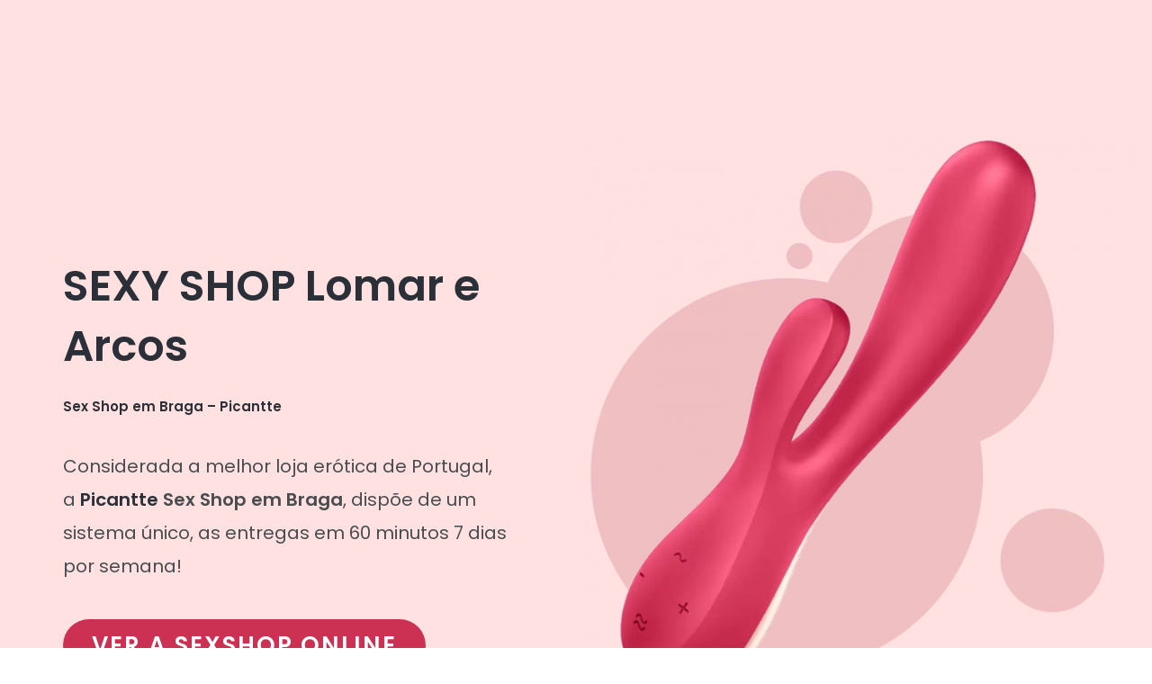

--- FILE ---
content_type: text/css
request_url: https://sexshopbraga.pt/wp-content/uploads/elementor/css/post-2839.css?ver=1685033198
body_size: 741
content:
.elementor-2839 .elementor-element.elementor-element-5cb2e036:not(.elementor-motion-effects-element-type-background), .elementor-2839 .elementor-element.elementor-element-5cb2e036 > .elementor-motion-effects-container > .elementor-motion-effects-layer{background-color:#FFE1E1;}.elementor-2839 .elementor-element.elementor-element-5cb2e036{transition:background 0.3s, border 0.3s, border-radius 0.3s, box-shadow 0.3s;}.elementor-2839 .elementor-element.elementor-element-5cb2e036 > .elementor-background-overlay{transition:background 0.3s, border-radius 0.3s, opacity 0.3s;}.elementor-2839 .elementor-element.elementor-element-3c3c86b5 > .elementor-element-populated{margin:60px 60px 0px 60px;--e-column-margin-right:60px;--e-column-margin-left:60px;}.elementor-2839 .elementor-element.elementor-element-715a67f5{--spacer-size:10px;}.elementor-2839 .elementor-element.elementor-element-56643303 > .elementor-container{max-width:1376px;}.elementor-2839 .elementor-element.elementor-element-56643303:not(.elementor-motion-effects-element-type-background), .elementor-2839 .elementor-element.elementor-element-56643303 > .elementor-motion-effects-container > .elementor-motion-effects-layer{background-color:#FFE1E1;}.elementor-2839 .elementor-element.elementor-element-56643303{transition:background 0.3s, border 0.3s, border-radius 0.3s, box-shadow 0.3s;}.elementor-2839 .elementor-element.elementor-element-56643303 > .elementor-background-overlay{transition:background 0.3s, border-radius 0.3s, opacity 0.3s;}.elementor-2839 .elementor-element.elementor-element-54da68b4 > .elementor-element-populated{margin:-55px 60px 60px 60px;--e-column-margin-right:60px;--e-column-margin-left:60px;}.elementor-2839 .elementor-element.elementor-element-54520f0{--spacer-size:50px;}.elementor-2839 .elementor-element.elementor-element-73922d60 .elementor-heading-title{font-size:48px;}.elementor-2839 .elementor-element.elementor-element-73922d60 > .elementor-widget-container{margin:169px 0px 0px 0px;}.elementor-2839 .elementor-element.elementor-element-5d85332f{font-size:20px;}.elementor-2839 .elementor-element.elementor-element-6dd5d18 .elementor-button{font-size:26px;fill:#FFFFFF;color:#FFFFFF;background-color:#CC3053;}.elementor-2839 .elementor-element.elementor-element-6dd5d18 .elementor-button:hover, .elementor-2839 .elementor-element.elementor-element-6dd5d18 .elementor-button:focus{color:#CC3053;background-color:#FFE1E1;}.elementor-2839 .elementor-element.elementor-element-6dd5d18 .elementor-button:hover svg, .elementor-2839 .elementor-element.elementor-element-6dd5d18 .elementor-button:focus svg{fill:#CC3053;}.elementor-2839 .elementor-element.elementor-element-49da97:not(.elementor-motion-effects-element-type-background) > .elementor-widget-wrap, .elementor-2839 .elementor-element.elementor-element-49da97 > .elementor-widget-wrap > .elementor-motion-effects-container > .elementor-motion-effects-layer{background-image:url("https://sexshopbraga.pt/wp-content/uploads/2022/06/background-picantte-sexy.webp");background-position:center center;background-size:cover;}.elementor-2839 .elementor-element.elementor-element-49da97 > .elementor-element-populated{transition:background 0.3s, border 0.3s, border-radius 0.3s, box-shadow 0.3s;margin:-18px 0px 0px 0px;--e-column-margin-right:0px;--e-column-margin-left:0px;}.elementor-2839 .elementor-element.elementor-element-49da97 > .elementor-element-populated > .elementor-background-overlay{transition:background 0.3s, border-radius 0.3s, opacity 0.3s;}.elementor-2839 .elementor-element.elementor-element-55e31b3a{--spacer-size:50px;}.elementor-2839 .elementor-element.elementor-element-8f861aa:not(.elementor-motion-effects-element-type-background), .elementor-2839 .elementor-element.elementor-element-8f861aa > .elementor-motion-effects-container > .elementor-motion-effects-layer{background-color:#FFE1E1;}.elementor-2839 .elementor-element.elementor-element-8f861aa{transition:background 0.3s, border 0.3s, border-radius 0.3s, box-shadow 0.3s;}.elementor-2839 .elementor-element.elementor-element-8f861aa > .elementor-background-overlay{transition:background 0.3s, border-radius 0.3s, opacity 0.3s;}.elementor-2839 .elementor-element.elementor-element-5529870 .elementor-heading-title{font-weight:bold;}.elementor-2839 .elementor-element.elementor-element-beb3b66:not(.elementor-motion-effects-element-type-background), .elementor-2839 .elementor-element.elementor-element-beb3b66 > .elementor-motion-effects-container > .elementor-motion-effects-layer{background-color:#FFE1E1;}.elementor-2839 .elementor-element.elementor-element-beb3b66{transition:background 0.3s, border 0.3s, border-radius 0.3s, box-shadow 0.3s;}.elementor-2839 .elementor-element.elementor-element-beb3b66 > .elementor-background-overlay{transition:background 0.3s, border-radius 0.3s, opacity 0.3s;}.elementor-2839 .elementor-element.elementor-element-caab76d{--spacer-size:10px;}.elementor-2839 .elementor-element.elementor-element-a40cd31 .elementor-wrapper{--video-aspect-ratio:1.77777;}.elementor-2839 .elementor-element.elementor-element-fcf3d55{--spacer-size:50px;}.elementor-2839 .elementor-element.elementor-element-2a7d52a .elementor-wrapper{--video-aspect-ratio:1.77777;}.elementor-2839 .elementor-element.elementor-element-ded9610{--spacer-size:10px;}.elementor-2839 .elementor-element.elementor-element-187c65a{--spacer-size:19px;}@media(max-width:767px){.elementor-2839 .elementor-element.elementor-element-73922d60 .elementor-heading-title{font-size:39px;}.elementor-2839 .elementor-element.elementor-element-73922d60 > .elementor-widget-container{margin:0px 0px 0px 0px;}}@media(min-width:768px){.elementor-2839 .elementor-element.elementor-element-54da68b4{width:49.522%;}.elementor-2839 .elementor-element.elementor-element-49da97{width:50.438%;}}